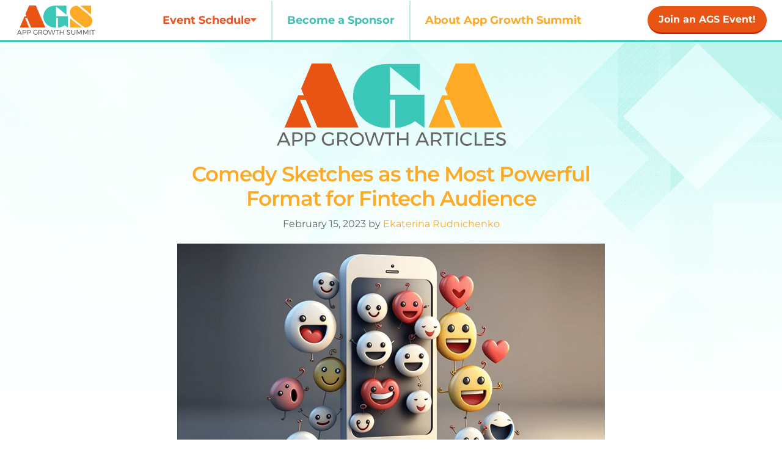

--- FILE ---
content_type: text/css
request_url: https://appgrowthsummit.com/wp-content/themes/app-growth-experts/style.css?ver=123020251952
body_size: 10208
content:
/*
	Theme Name: App Growth Experts
	Description: Child Theme built with Genesis Framework by Whiteley Designs.
	Author: Matt Whiteley
	Author URI: http://whiteleydesigns.com
	Version: 2.3.1
	License: GPL-2.0+

	Template: genesis
*/

/*********************
[ TABLE OF CONTENTS ]

1.0  Universal
     1.1 Document Setup (Reset)
     1.2 Typogrpahy
     1.3 Headings
     1.4 Common Classes
     1.5 Tables
     1.6 Email Popup
     1.7 Testimonials
2.0  Structure / Layout
     2.1 Column Classes
3.0  Modules
     3.1 Gravity Forms
4.0  Header
     4.1 Top Header
5.0  Navigation
6.0  Footer
     6.1 Footer App Section
7.0  Page Builder
     7.1 Image Section
     7.2 Content Section
     7.3 Content Section Buttons
     7.4 AGS Team Section
8.0  Home Page
     8.1 Schedule Section
     8.2 Blog Section
9.0  Blog
     9.1 Archive
     9.2 Single
     9.3 Related
10.0 Events
     10.1 Archive
     10.2 Single
11.0 Podcasts
     11.1 Archive
     11.2 Single

20.0 Responsive
     1000px
     900px
     650px
     550px

===== Z-INDEX STACK =====

List universal Z-INDEX items here
to keep them in order and readily accessible

Slideshow Container      1 // Used only with base slideshow
Active Slide             2 // Used only with base slideshow
Sub Menu                 10 // Only if there is multi-level menus

===== / Z-INDEX STACK =====

********************/

/* ========== 1.0 UNIVERSAL ========== */
/* ---------- 1.1 Document Setup ---------- */
body,
html {
     height: 100%;
     min-height: 100%;
     margin: 0;
     font-size: 18px;
}
body {
     background-image: url('/wp-content/themes/app-growth-experts/img/age-bg.png');
     background-attachment: fixed;
     background-size: 100% auto;
     background-repeat: no-repeat;
     background-color: #fff;
}
svg:not(:root) {
	overflow: hidden;
}
*,
*:before,
*:after {
     -webkit-box-sizing: border-box;
     -moz-box-sizing: border-box;
     box-sizing: border-box;
}
img {
     border: none;
     max-width: 100%;
     height: auto;
}
iframe {
     max-width: 100%;
}
/* ---------- 1.2 Typography ---------- */
body,
p,
select,
textarea,
input {
     color: #666;
     font-family: 'Montserrat', Arial, Helvetica, Tahoma, sans-serif;
     font-weight: 400;
     line-height: 1.5em;
     margin: 0;
     padding: 0;
     text-decoration: none;
}
p {
     margin-bottom: 20px;
}
li,
ol,
ul {
     margin: 0;
     padding: 0;
}
.site-inner ul,
.site-inner ol {
     margin-bottom: 25px;
     padding: 0;
}
.site-inner ul li,
.site-inner ol li {
     margin-left: 40px;
}
.site-inner ul ul,
.site-inner ol ol,
.site-inner ul ol,
.site-inner ol ul {
     margin-bottom: 0;
}
a,
a:visited {
     color: #3ab1ac;
     background-color: transparent;
     text-decoration: none;
     -webkit-transition: all 0.2s ease-in-out;
     -moz-transition: all 0.2s ease-in-out;
     -ms-transition: all 0.2s ease-in-out;
     -o-transition: all 0.2s ease-in-out;
     transition: all 0.2s ease-in-out;
}
a:hover {
     text-decoration: underline;
}
a[href^="tel"],
a[href^="tel"]:hover {
     text-decoration: none;
}
.blog .site-inner a,
.single-post .site-inner a,
.archive.author .site-inner a {
     color: #fdaa27;
}
.post-type-archive-podcasts .site-inner a,
.single-podcasts .site-inner a {
     color: #3cc8b8;
}
.single-events .site-inner a,
.single-virtual-sessions .site-inner a {
     color: #e85413;
}
.single-events .site-inner a.button,
.single-events .site-inner a.button:visited,
.single-virtual-sessions .site-inner a.button,
.single-virtual-sessions .site-inner a.button:visited {
     color: #fff;
}
ul a,
ol a {
     font-weight: 400;
}
input,
textarea {
     -webkit-appearance: none;
     -webkit-border-radius: 0;
}
input[type=radio] {
     -webkit-appearance: radio;
}
input[type=checkbox] {
     -webkit-appearance: checkbox;
}
input[type="search"] {
     -webkit-appearance: textfield;
     box-sizing: content-box;
}
hr {
     border: none;
     border-top: 1px solid #ccc;
     margin: 40px 0 40px 0;
}
.orange-color,
a.orange-color {
     color: #e85413;
}
.orange-back {
     background-color: #e85413;
}
.blue-color,
a.blue-color {
     color: #3cc8b8;
}
.blue-back,
body a.button.blue-button{
     background-color: #3cc8b8;
}
body a.button.blue-button:hover {
	background-color: #3b9a8f;
}
.yellow-color,
a.yellow-color {
     color: #fdaa27;
}
body a.button.yellow-button:hover {
	background-color: #b37f2d;
}
.yellow-back,
body a.button.yellow-button {
     background-color: #fdaa27;
}
.post-type-archive-podcasts .site-inner a.button {
     color: #fff;
}
.video-container {
    position: relative;
    padding-bottom: 56.25%;
    height: 0;
    overflow: hidden;
}
.video-container iframe,
.video-container object,
.video-container embed {
    position: absolute;
    top: 0;
    left: 0;
    width: 100%;
    height: 100%;
}
/* ---------- 1.3 Headings ---------- */
h1,
h2,
h3,
h4,
h5,
h6 {
     color: #333;
     font-family: 'Montserrat', sans-serif;
     margin: 0 0 15px 0;
     line-height: 1.2em;
     font-weight: 500;
}
h1 {
     font-size: 34px;
     font-weight: 600;
     margin-bottom: 25px;
     letter-spacing: -1px;
}
h2 {
     font-size: 28px;
     font-weight: 500;
}
h2.sub-header {
     float: left;
     width: 100%;
     margin: -15px 0 25px;
     position: relative;
     padding-top: 10px;
}
h2.sub-header::before {
     content: " ";
     width: 50px;
     height: 3px;
     background-color: rgba(0,0,0,0.2);
     position: absolute;
     top: 0;
     left: 50%;
     margin-left: -25px;
}
h3 {
     font-size: 24px;
}
h4 {
     font-size: 20px;
}
h5 {
     font-size: 18px;
}
h6 {
     font-size: 14px;
}
/* ---------- 1.4 Common Classes ---------- */
img.alignleft,
.wp-caption.alignleft {
     float: left;
     padding: 0 15px 15px 0;
}
img.alignright,
.wp-caption.alignright {
     float: right;
     padding: 0 0 15px 15px;
}
img.aligncenter,
.wp-caption.aligncenter {
     clear: both;
     margin-left: auto;
     margin-right: auto;
     display: block;
}
.wp-caption.alignnone {
     max-width: 100%;
}
.align-center {
     text-align: center;
}
.align-right {
     text-align: right;
}
button,
.button,
a.button,
a.button:visited,
div.gform_wrapper .gform_footer .gform_button,
div.gform_wrapper .gform_page_footer .button {
     background-color: #e85413;
     color: #fff;
     display: inline-block;
     padding: 7px 20px;
     text-decoration: none;
     font-weight: 400;
     font-size: 18px;
     margin-top: 10px;
     border-radius: 50px;
     border: none;
     cursor: pointer;
     -webkit-transition: all 0.2s ease-in-out;
     -moz-transition: all 0.2s ease-in-out;
     -ms-transition: all 0.2s ease-in-out;
     -o-transition: all 0.2s ease-in-out;
     transition: all 0.2s ease-in-out;
}
button:hover,
.button:hover,
a.button:hover,
a.button:visited:hover,
div.gform_wrapper .gform_footer .gform_button:hover,
div.gform_wrapper .gform_page_footer .button:hover {
     background-color: #ad471a;
     text-decoration: none;
}
.post-type-archive-podcasts a.button {
     background-color: #3cc8b8;
}
.post-type-archive-podcasts a.button:hover {
     background-color: #3b9a8f;
}
/* ---------- 1.5 Tables ---------- */
table {
     border-collapse: collapse;
     border-spacing: 0;
     margin-bottom: 20px;
}
table.striped tr:nth-of-type(odd) {
     background: whitesmoke;
}
th {
     border: 1px solid #ccc;
     padding: 10px;
     position: relative;
     background-color: #ddd;
     font-size: 16px;
     text-align: left;
}
td {
     border: 1px solid #ccc;
     padding: 10px;
     position: relative;
     font-size: 16px;
}
/* ---------- 1.6 Email Popup ----------- */
.email-popup-con {
     display: none;
     position: fixed;
     top: 0;
     left: 0;
     right: 0;
     bottom: 0;
     background-color: rgba(0,0,0,0.7);
     z-index: 1000;
}
.email-popup-inner-con {
     width: 750px;
     max-width: 90%;
     background-color: #fff;
     position: absolute;
     top: 50%;
     left: 50%;
     transform: translate(-50%, -50%);
     border-radius: 4px;
     border: 3px solid #eee;
}
i.fa.close-email-lightbox {
     position: absolute;
     top: 6px;
     right: 10px;
     z-index: 10;
     color: #fff;
     font-size: 36px;
}
i.fa.close-email-lightbox:hover {
     opacity: 0.5;
     cursor: pointer;
}
.email-popup-img-con,
.email-popup-img-con img {
     float: left;
     width: 100%;
     position: relative;
}
.email-popup-content {
     float: left;
     width: 100%;
     padding: 25px;
     text-align: center;
     text-transform: uppercase;
     font-weight: 600;
     font-size: 20px;
     line-height: 20px;
}
.email-popup-img-con .message {
     display: block;
     color: #eee;
     font-weight: 800;
     text-transform: uppercase;
     font-size: 50px;
     line-height: 50px;
}
.email-popup-inner-con div.gform_wrapper {
     margin-top: 25px;
}
.email-popup-inner-con div.gform_wrapper label.gfield_label {
     display: none;
}
.email-popup-inner-con div.gform_wrapper .gform_footer .gform_button,
.email-popup-inner-con div.gform_wrapper .gform_page_footer .button {
     width: 50%;
     margin-top: 0;
}
.email-popup-inner-con div.gform_wrapper .gform_footer .gform_button:hover,
.email-popup-inner-con div.gform_wrapper .gform_page_footer .button:hover {

}
.email-popup-inner-con div.gform_wrapper input[type="email"],
.email-popup-inner-con div.gform_wrapper input[type="text"],
.email-popup-inner-con div.gform_wrapper select {
     background-color: transparent;
     border: 3px solid #eee;
     color: #777;
     padding: 15px;
     border-radius: 4px;
}
.email-popup-inner-con div.gform_wrapper li.gfield_error input[type="email"],
.email-popup-inner-con div.gform_wrapper li.gfield_error input[type="text"],
.email-popup-inner-con div.gform_wrapper li.gfield_error select {
     border: 3px solid #d63232;
}
.email-popup-inner-con .gform_confirmation_message {
     color: #fff;
     border: none;
     background-color: #3ab1ac;
     margin-top: 25px;
     border-radius: 4px;
}
.email-popup-inner-con div.gform_wrapper .validation_error,
.email-popup-inner-con .gfield_description.validation_message {
     display: none !important;
}
/* ---------- 1.7 Testimonials ---------- */
.page-interior.testimonials-section .interior-wrap .page-content {
     padding-top: 0;
}
.home .page-interior.testimonials-section .interior-wrap .page-content {
     padding-top: 50px;
}
.testimonials-section h2 {
     font-weight: 800;
     font-size: 40px;
}
.testimonial-item {
     float: left;
     width: 50%;
     margin-top: 25px;
}
.testimonial-item__headshot {
     float: left;
     width: 140px;
     border-radius: 50%;
     overflow: hidden;
}
.testimonial-item__headshot img {
     float: left;
     width: 100%;
}
.testimonial-item__right {
     float: left;
     width: calc(100% - 140px);
     padding: 15px 25px 0 25px;
}
.testimonial-item__right p {
     font-weight: 300;
     color: #999;
     font-style: italic;
     font-size: 16px;
}
.testimonial-item__name {
     color: #fdaa27;
     font-weight: 600;
     font-size: 16px;
}
.testimonial-item__position {
     color: #e85413;
     font-size: 16px;
     font-weight: 600;
}
/* ========== 2.0 STRUCTURE / LAYOUT ========== */
.site-container,
.site-header,
.nav-primary,
.site-inner,
.site-footer,
.page-interior,
.page-content{
     float: left;
     width: 100%;
}
.wrap,
.interior-wrap {
     max-width: 1000px;
     margin: 0 auto;
}
.interior-wrap .page-content {
     padding: 18px 0;
}
/* ---------- 2.1 Column Classes ---------- */
/* Column Classes
* Generated using Bill Erickson's Column Class Generator
* Width: 1200px
* Gutter: 30px
* Link: http://www.billerickson.net/column-class-generator/
*/
.full-width,
.five-sixths,
.four-sixths,
.four-fifths,
.one-fifth,
.one-fourth,
.one-half,
.one-sixth,
.one-third,
.three-fourths,
.three-fifths,
.three-sixths,
.two-fourths,
.two-fifths,
.two-sixths,
.two-thirds {
     float: left;
     margin-left: 2.5%;
}
.one-half,
.three-sixths,
.two-fourths {
     width: 48.75%;
}
.one-third,
.two-sixths {
     width: 31.6666666667%;
}
.four-sixths,
.two-thirds {
     width: 65.8333333333%;
}
.one-fourth {
     width: 23.125%;
}
.three-fourths {
     width: 74.375%;
}
.one-fifth {
     width: 18%;
}
.two-fifths {
     width: 38.5%;
}
.three-fifths {
     width: 59%;
}
.four-fifths {
     width: 79.5%;
}
.one-sixth {
     width: 14.5833333333%;
}
.five-sixths {
     width: 82.9166666667%;
}
.first {
     clear: both;
     margin-left: 0;
}
.full-width {
     width: 100%;
     margin-left: 0;
}
/* ========== 3.0 MODULES ========== */
/* ---------- 3.1 Gravity Forms ---------- */
.gform_wrapper.thin-form_wrapper {
     max-width: 700px;
     margin: 0 auto;
     float: none;
     margin-top: 35px;
}
.gform_wrapper,
.gform_wrapper form,
.gform_body,
.gsection_description,
.ginput_full {
     float: left;
     width: 100%;
}
.gform_heading {
     float: left;
     width: 100%;
     margin-bottom: 25px;
}
h3.gform_title {
     float: left;
     width: 100%;
     border-bottom: 1px solid #ccc;
     padding-bottom: 10px;
     margin-top: 15px;
}
.gform_heading .gform_description {
     float: left;
     width: 100%;
     font-weight: 600;
     color: #555;
}
.gform_wrapper ul {
     padding-left: 0;
}
div.gform_wrapper li,
div.gform_wrapper form li {
     margin: 0 0 20px 0;
     list-style: none;
}
h2.gsection_title {
     font-size: 24px;
     margin-bottom: 3px;
}
.gform_wrapper ul li.gfield {
     float: left;
     width: 100%;
     clear: both;
     overflow: auto;
}
.gform_wrapper ul li.gfield.gsection {
     border-bottom: 1px solid #ccc;
     padding-bottom: 15px;
     margin-top: 15px;
}
div.gform_wrapper label.gfield_label {
     color: #3b4445;
     font-size: 18px;
     font-weight: 600;
     float: left;
     width: 100%;
     margin-bottom: 5px;
}
div.gform_wrapper .no-label label {
     display: none;
}
div.gform_wrapper input[type="email"],
div.gform_wrapper input[type="text"],
div.gform_wrapper input[type="tel"],
div.gform_wrapper input[type="url"],
div.gform_wrapper textarea,
div.gform_wrapper select,
div.gform_wrapper .ginput_complex label {
     font-size: 16px;
     padding: 10px 15px;
     width: 100%;
     border: 1px solid #e85413;
     background-color: transparent;
     border-radius: 10px;
}
.gfield_description {
     float: left;
     width: 100%;
     margin-top: 3px;
}
div.gform_wrapper .ginput_complex label {
     float: left;
     width: 100%;
     padding: 0;
     border: none;
     font-style: italic;
}
div.gform_wrapper .address_line_2,
div.gform_wrapper .address_city,
div.gform_wrapper .address_state,
div.gform_wrapper .address_zip,
div.gform_wrapper .address_country {
     margin-top: 15px;
}
div.gform_wrapper li ul.gfield_radio,
div.gform_wrapper li ul.gfield_checkbox {
     float: left;
     width: 100%;
     margin-top: 15px;
}
div.gform_wrapper li ul.gfield_radio li,
div.gform_wrapper li ul.gfield_checkbox li {
     float: left;
     width: 100%;
     margin-bottom: 3px;
}
div.gform_wrapper li.gf_list_2col ul.gfield_radio li,
div.gform_wrapper li.gf_list_2col ul.gfield_checkbox li {
     float: left;
     width: 50%;
     margin-bottom: 3px;
}
div.gform_wrapper li.gf_list_3col ul.gfield_radio li,
div.gform_wrapper li.gf_list_3col ul.gfield_checkbox li {
     float: left;
     width: 33.33333%;
     margin-bottom: 3px;
}
div.gform_wrapper li ul.gfield_radio li label,
div.gform_wrapper li ul.gfield_checkbox li label {
     margin-left: 7px;
}
.gform_wrapper ul.gfield_checkbox li input[type=checkbox]:checked+label,
.gform_wrapper ul.gfield_radio li input[type=radio]:checked+label {
     font-weight: 600;
}
div.gform_wrapper .gfield_required {
     color: #660000;
     font-weight: 400;
}
div.gform_wrapper .validation_error,
.gform_confirmation_message {
     float: left;
     width: 100%;
     text-align: center;
     border: 2px solid #e85413;
     padding: 10px;
     color: #e85413;
     background-color: #fff;
     border-radius: 10px;
}
div.gform_wrapper .gfield_error input,
div.gform_wrapper .gfield_error .gfield_select,
div.gform_wrapper .gfield_error textarea {
     border: 2px solid #e85413;
}
div.gform_wrapper .gform_validation_container,
div.gform_wrapper .gfield.hide_field {
     display: none;
}
div.gform_wrapper .gform_footer {
     float: left;
     width: 100%;
}
/*div.gform_wrapper .gform_footer .gform_button,
div.gform_wrapper .gform_page_footer .button {
     padding: 10px 15px;
     background-color: #333;
     color: #fff;
     border: none;
     font-size: 16px;
}
div.gform_wrapper .gform_footer .gform_button:hover,
div.gform_wrapper .gform_page_footer .button:hover {
     cursor: pointer;
     background-color: #666;
}*/
div.gform_wrapper .gform_page_footer .gform_next_button.button {
     float: right;
}
div.gform_wrapper li.gform_hidden {
     margin-bottom: 0;
}
div.gform_wrapper .gf_clear {
     clear: both;
}
div.gform_wrapper .ginput_left,
div.gform_wrapper ul li.gfield.left-side,
div.gform_wrapper span.name_first {
     float: left;
     width: 48%;
     clear: left !important;
}
div.gform_wrapper .ginput_right,
div.gform_wrapper ul li.gfield.right-side,
div.gform_wrapper span.name_last {
     float: right;
     width: 48%;
     clear: right !important;
}
.gf_progressbar_wrapper,
h3.gf_progressbar_title,
.gf_progressbar {
     float: left;
     width: 100%;
}
.gf_progressbar {
     border-radius: 100px;
     overflow: hidden;
     border: 10px solid rgba(0,0,0,0.05);
}
.gf_progressbar_percentage {
     padding: 6px 10px;
     background: repeating-linear-gradient(-45deg,rgba(0,0,0,0),rgba(0,0,0,0) 10px,rgba(0,0,0,.1) 10px,rgba(0,0,0,.1) 20px),linear-gradient(to bottom,rgba(0,0,0,0),rgba(0,0,0,.3));
     background-color: #879FA6;
     text-align: right;
}
/* ========== 4.0 HEADER ========== */
.header-logo-wrap {
     float: left;
     width: 100%;
     text-align: center;
     padding: 35px 35px 0;
}
.header-logo-wrap img {
     width: 100%;
     max-width: 375px;
}
/* ---------- 4.1 Top Header ---------- */
.top-header-con {
     display: flex;
     justify-content: center;
     width: 100%;
     background-color: #fff;
     position: relative;
     z-index: 101;
     border-bottom: 3px solid #3bc7b8;
}
.top-header-con-interior {
     display: flex;
	width: 100%;
	justify-content: space-between;
	align-items: center;
	padding: 0 25px;
}
.menu-top-navigation-container {
	flex: 1;
	display: flex;
	justify-content: center;
}
.top-header-cta {
	display: flex;
	align-items: center;
	height: 100%;
	padding: 10px 0;
}
.top-header-cta a {
	background-color: #e85413;
	border-bottom: 3px solid #c92707;
	border-radius: 40px;
	padding: 8px 18px;
	color: #fff;
	font-weight: 800;
	font-size: 16px;
}
.top-header-cta a:hover {
	background-color: #c92707;
	text-decoration: none;
}
.top-header-con img {
     height: 48px;
     width: auto;
     display: block;
}
.top-header-con ul.menu {
     float: left;
     width: 100%;
     display: flex;
     align-items: center;
     justify-content: center;
     padding: 0;
     list-style-type: none;
     height: 100%;
}
.top-header-con ul.menu li {
     position: relative;
     display: flex;
     align-items: center;
}
.top-header-con ul.menu > li:not(:first-child) {
	border-left: 2px solid #baede8;
}
.top-header-con ul.menu li.menu-item-has-children > a {
	display: flex;
	align-items: center;
	column-gap: 4px;
}
.top-header-con ul.menu li.menu-item-has-children > a::after {
	content: "";
	border-top: 6px solid #E95524;
	border-right: 5px solid transparent;
	border-left: 5px solid transparent;
	display: block;
}
.top-header-con ul.menu li.events > a {
     color: #E95524;
}
.top-header-con ul.menu li.podcast > a {
     color: #3cc8b8;
}
.top-header-con ul.menu li.articles > a {
     color: #fdaa27;
}
.top-header-con ul.menu li.sponsor > a {
     color: #43c0b4;
}
.top-header-con ul.menu li.invite > a {
     color: #fba928;
}
.top-header-con ul.menu li.events > a::after {
     border-top-color: #E95524;
}
.top-header-con ul.menu li.podcast > a::after {
     border-top-color: #3cc8b8;
}
.top-header-con ul.menu li.articles > a::after {
     border-top-color: #fdaa27;
}
.top-header-con ul.menu li.sponsor > a::after {
     border-top-color: #43c0b4;
}
.top-header-con ul.menu li.invite > a::after {
     border-top-color: #fba928;
}
.top-header-con ul.menu li a {
     color: #fff;
     font-weight: 700;
     font-size: 18px;
     padding: 19px 24px;
     white-space: nowrap;
}
.top-header-con ul.menu li a:hover {
     text-decoration: none;
}
.top-header-con ul.menu li ul.sub-menu {
     position: absolute;
     top: 50px;
     left: 10px;
     background-color: #fff;
     border-radius: 10px;
     list-style-type: none;
     padding: 25px 25px 18px;
     display: none;
     z-index: 1;
     box-shadow: 0 0 25px rgba(0,0,0,0.1);
}
.top-header-con ul.menu li ul.sub-menu li {
     float: left;
     width: 100%;
     margin-bottom: 7px;
     border-left: none;
     margin-left: 0;
}
.top-header-con ul.menu li ul.sub-menu li a {
     color: #999;
     white-space: nowrap;
     font-size: 16px;
     text-transform: uppercase;
     margin-left: 0;
     font-size: 14px;
	padding: 0 50px 0 0;

}
.top-header-con ul.menu li ul.sub-menu li a:hover {
     color: #333;
     text-decoration: none;
}
.top-header-con ul.menu li.menu-item-has-children:hover > ul.sub-menu {
     display: block;
}
i.mobile-menu-toggle {
     display: none;
     position: absolute;
     top: 21px;
     right: 21px;
     transition: all 300ms cubic-bezier(.61, .01, .42, 1);
     cursor: pointer;
     background: transparent;
     border: 0px;
     color: #666;
     font-size: 22px;
     z-index: 102;
}
/* ========== 5.0 NAVIGATION ========== */
.nav-primary {
     background-color: #fafafa;
}
.nav-primary ul.menu {
     float: left;
     width: 100%;
     list-style-type: none;
}
.nav-primary ul.menu > li {
     float: left;
     position: relative;
}
.nav-primary ul.menu > li > a {
     float: left;
     padding: 0 15px;
     line-height: 60px;
     font-size: 18px;
}
.nav-primary ul.menu > li > a:hover {
     color: #000;
}
.nav-primary ul.menu li.menu-item-has-children:hover > ul.sub-menu {
     display: block;
}
/* ---------- 5.1 Second Level ---------- */
.nav-primary ul.menu li ul.sub-menu {
     display: none;
     position: absolute;
     top: 60px;
     left: 15px;
     list-style-type: none;
     padding: 15px;
     background-color: #fff;
     border: 1px solid #eee;
     z-index: 10;
}
.nav-primary ul.menu li ul.sub-menu li {
     float: left;
     width: 100%;
     margin-bottom: 10px;
}
.nav-primary ul.menu li ul.sub-menu li:last-child {
     margin-bottom: 0;
}
.nav-primary ul.menu li ul.sub-menu li a {
     float: left;
     white-space: nowrap;
}
.nav-primary ul.menu li ul.sub-menu li a:hover {
     color: #000;
}
/* ========== 6.0 FOOTER ========== */
.site-footer {
     padding: 0;
     background-color: #666;
}
.site-footer .wrap {
     max-width: 100%;
}
.footer-columns {
     display: flex;
}
.footer-column-section {
     float: left;
     width: 33.33333%;
     background-size: cover;
     background-position: 50%;
     text-align: center;
     color: #fff;
     padding: 30px 50px;
     position: relative;
}
.footer-column-section::before {
     content: " ";
     position: absolute;
     top: 0;
     right: 0;
     bottom: 0;
     left: 0;
     opacity: 0.8;
}
.footer-column-section.first::before {
     background-color: #e85413;
}
.footer-column-section.second::before {
     background-color: #3cc8b8;
}
.footer-column-section.third::before {
     background-color: #fdaa27;
}
.footer-column-section h2 {
     position: relative;
     color: #fff;
     font-weight: 600;
     font-size: 30px;
     letter-spacing: -1px;
}
.footer-column-section p {
     position: relative;
     color: #fff;
     font-size: 15px;
     line-height: 26px;
}
.footer-column-section a.button {
     position: relative;
     border: 2px solid #fff;
     background-color: transparent;
     font-weight: 600;
}
.blog .footer-column-section a.button,
.single-post .footer-column-section a.button,
.archive.author .footer-column-section a.button,
.post-type-archive-podcasts .footer-column-section a.button,
.single-podcasts .footer-column-section a.button {
     color: #fff;
}
.footer-column-section a.button:hover {
     background-color: #e85413;
}
.footer-column-section.second a.button:hover {
     background-color: #3cc8b8;
}
.footer-column-section.third a.button:hover {
     background-color: #fdaa27;
}
.footer-copyright {
     float: left;
     width: 100%;
     padding: 15px;
     text-align: center;
     color: #fff;
     font-size: 13px;
     line-height: 18px;
     font-weight: 500;
}
.nav-footer {
     float: left;
     width: 100%;
     margin-bottom: 30px;
     text-align: center;
     margin-top: 10px;
}
.nav-footer ul.menu {
     float: left;
     width: 100%;
     list-style-type: none;
     display: flex;
     flex-wrap: wrap;
     justify-content: center;
}
.nav-footer ul.menu li {
     margin-right: 10px;
     border-right: 1px solid #fff;
     padding-right: 10px;
     height: 14px;
     line-height: 14px;
     margin-bottom: 10px;
}
.nav-footer ul.menu li:last-child {
     border-right: none;
     padding-right: 0;
     margin-right: 0;
}
.nav-footer ul.menu li a {
     color: #fff;
     font-size: 14px;
     line-height: 14px;
}
/* ---------- 6.1 Footer App Section ---------- */
.app-section {
     float: left;
     width: 100%;
     text-align: center;
     padding-bottom: 75px;
}
.app-section__interior {
     display: inline-block;
     position: relative;
     padding-left: 80px;
}
img.app-section__screenshot {
     position: absolute;
     left: 0;
}
.app-section h2 {
     color: #e85413;
     font-weight: 600;
     font-size: 23px;
     margin-bottom: 3px;
}
.app-section p {
     font-weight: 600;
     font-size: 20px;
}
.app-section__logos img {
     width: 100%;
     max-width: 170px;
     margin: 0 3px;
}
/* ========== 7.0 PAGE BUILDER ========== */
/* ---------- 7.1 Image Section ---------- */
.home .image-section .interior-wrap {
     max-width: 850px;
}
.image-section .interior-wrap .page-content {
     padding: 18px 0 0;
}
.image-section img {
     float: left;
     width: 100%;
}
/* ---------- 7.2 Content Section ---------- */
/* ---------- 7.3 Content Section Buttons ---------- */
.page-interior.button-section .interior-wrap .page-content {
     padding: 0;
     display: flex;
     flex-wrap: wrap;
     align-items: center;
     justify-content: center;
}
a.bg-button {
     background-size: cover;
     background-position: 50%;
     text-align: center;
     color: #fff;
     padding: 30px;
     position: relative;
     background-image: url(/wp-content/uploads/2017/11/footer1.jpg);
     height: 275px;
     border-radius: 10px;
     overflow: hidden;
     display: flex;
     flex-direction: column;
     justify-content: center;
     text-shadow: 0 0 40px rgba(0,0,0,0.3);
     margin-bottom: 25px;
}
a.bg-button:hover {
     text-decoration: none;
}
a.bg-button::before {
     content: " ";
     position: absolute;
     top: 0;
     right: 0;
     bottom: 0;
     left: 0;
     opacity: 0.8;
     -webkit-transition: all 0.2s ease-in-out;
     -moz-transition: all 0.2s ease-in-out;
     -ms-transition: all 0.2s ease-in-out;
     -o-transition: all 0.2s ease-in-out;
     transition: all 0.2s ease-in-out;
}
a.bg-button:hover::before {
     opacity: 0.9;
}
a.bg-button.bg-button-1::before,
a.bg-button.bg-button-4::before,
a.bg-button.bg-button-7::before,
a.bg-button.bg-button-10::before,
a.bg-button.bg-button-13::before {
     background-color: #e85413;
}
a.bg-button.bg-button-2::before,
a.bg-button.bg-button-5::before,
a.bg-button.bg-button-8::before,
a.bg-button.bg-button-11::before,
a.bg-button.bg-button-14::before {
     background-color: #3cc8b8;
}
a.bg-button.bg-button-3::before,
a.bg-button.bg-button-6::before,
a.bg-button.bg-button-9::before,
a.bg-button.bg-button-12::before,
a.bg-button.bg-button-15::before {
     background-color: #fdaa27;
}
a.bg-button h2 {
     position: relative;
     color: #fff;
     font-weight: 600;
     margin-bottom: 2px;
     font-size: 35px;
     letter-spacing: -1px;
     line-height: 37px;
}
a.bg-button h3 {
     text-transform: uppercase;
     color: #fff;
     position: relative;
     letter-spacing: -1px;
     margin-top: 5px;
}
a.bg-button p {
     position: relative;
     color: #fff;
     font-size: 16px;
     margin: 0;
}
/* ---------- 7.4 AGS Team Section ---------- */
.ags-team-section .section-content {
     display: flex;
     flex-wrap: wrap;
     justify-content: center;
     width: 100%;
}
/* ========== 8.0 HOME PAGE ========== */
.home-podcasts-section .interior-wrap .page-content {
     padding-top: 0;
}
/* ---------- 8.1 Schedule Section ---------- */
.home-events-section .page-content {
     padding-top: 25px;
     border-top: 2px solid rgba(0,0,0,0.2);
     margin-top: -25px;
}
h2.home-schedule-title {
     font-weight: 800;
     font-size: 36px;
     margin-top: 25px;
}
.home-events-wrapper {
     display: flex;
     flex-wrap: wrap;
     width: 100%;
     margin-top: 10px;
}
.post-type-archive-events .home-events-wrapper {
     max-width: 800px;
     margin: 10px auto 0;
}
.home-event-item {
     width: calc(50% - 25px);
     margin: 0 50px 50px 0;
     text-align: left;
     background-color: white;
     padding: 25px 25px 100px;
     border-radius: 10px;
     box-shadow: 0 0 25px rgba(0,0,0,0.1);
     position: relative;
     border-top: none;
}
.post-type-archive-events .home-event-item {
     width: 100%;
     margin-right: 0;
}
@media(max-width:700px) {
     .home-event-item {
          width: 100%;
          margin: 0 0 25px;
     }
}
.home-event-item:nth-child(2n) {
     margin-right: 0;
}
.home-event-image {
     float: left;
     width: 20%;
}
.home-event-image img {
     float: left;
     width: 100%;
}
.home-event-content {
     float: left;
     width: 80%;
     padding-left: 25px;
}
.post-type-archive-events .home-event-content,
.page-template-page_past_events .home-event-content,
.post-type-archive-virtual-sessions .home-event-content {
     width: 100%;
     padding-left: 0;
     text-align: center;
}
.post-type-archive-events .home-event-content img,
.page-template-page_past_events .home-event-content img,
.post-type-archive-virtual-sessions .home-event-content img {
     width: 100%;
     max-width: 800px;
     margin-top: 20px;
}
.home-event-content .event-date {
     float: left;
     width: 100%;
     font-weight: 600;
     font-size: 20px;
}
.home-event-content h2 {
     float: left;
     width: 100%;
     margin-bottom: 4px;
}
.home-event-content h2 a {
     color: #e85413;
     font-weight: 800;
     font-size: 30px;
}
.home-event-content .event-location {
     font-weight: 600;
     font-size: 16px;
     color: #888;
     margin-bottom: 15px;
     float: left;
     width: 100%;
}
.home-event-content--button {
     position: absolute;
     bottom: 25px;
     left: 25px;
     width: calc(100% - 50px);
}
.home-event-content a.readmore {
     color: #e85413;
     font-size: 16px;
}
i.nav-link-icon.icon-1 {
     display: none;
}
img.home-schedule-hero-img,
img.events-archive-hero,
img.articles-archive-hero,
img.podcasts-archive-hero {
     margin-top: 18px;
}
.home-events-wrapper.past-events .home-event-content .event-date {
     font-size: 16px;
     text-transform: capitalize;
     line-height: 24px;
}
.home-events-wrapper.past-events .home-event-content h2,
.home-events-wrapper.past-events .home-event-content h2 a {
     font-size: 24px;
}
/* ---------- 8.2 Blog Section ---------- */
.home-articles-section .interior-wrap .page-content {
     padding-top: 0;
}
.article-items-con {
     float: left;
     width: 100%;
     margin-top: 35px;
     display: flex;
     justify-content: space-evenly;
     flex-wrap: wrap;
}
.article-item {
     float: left;
     width: 32%;
     height: 350px;
     position: relative;
     background-size: cover;
     background-position: 50%;
     border-radius: 10px;
     overflow: hidden;
     margin-bottom: 1.5%;

}
.article-item::before {
     content: " ";
     position: absolute;
     top: 0;
     left: 0;
     right: 0;
     bottom: 0;
     background-color: #000;
     opacity: 0.5;
     transition: opacity 0.5s;
     -webkit-transition: opacity 0.5s;
}
.article-item:hover::before {
     opacity: 0.8;
}
.article-item-overlay-outer {
     position: absolute;
     top: 0;
     left: 0;
     right: 0;
     bottom: 0;
}
.article-item-overlay {
     position: absolute;
     top: 50%;
     left: 50%;
     transform: translate(-50%,-50%);
     padding: 25px;
     width: 100%;
     text-align: center;
}
.article-item-overlay h2 {
     font-size: 34px;
     font-weight: 800;
     line-height: 1em;
     color: #555;
     text-shadow: 1px 1px 6px rgba(0,0,0,0.8);
     color: #fff;
}
.article-item .post-archive-meta {
     font-size: 16px;
     color: #fff;
     text-shadow: 1px 1px 2px rgba(0,0,0,0.8);
     position: absolute;
     top: 10px;
     left: 0;
     width: 100%;
     text-align: center;
}
.button-center-con {
     margin-top: 0;
}
.app-promo {
     margin-top: 50px;
     font-weight: 600;
}
.app-promo a {
     position: relative;
     padding-left: 20px;
}
.app-promo a i.fa {
     font-size: 30px;
     position: absolute;
     top: -4px;
     left: 0;
     transform: rotate(-15deg);
     color: #000;

}
/* ---------- 8.3 Podcast Section ---------- */
.home .podcast-item {
     border-top: none;
     padding-top: 0;
}
/* ========== 9.0 BLOG ========== */
/* ---------- 9.1 Archive ---------- */
/*body.blog .interior-wrap,
body.archive.author .interior-wrap {
     max-width: 700px;
}*/
body.blog .interior-wrap .page-content,
body.author .interior-wrap .page-content {
     padding-top: 0;
}
body.blog .interior-wrap h1.page-header,
body.author .interior-wrap h1.page-header {
    font-weight: 800;
    font-size: 36px;
    margin-top: 35px;
    float: left;
    width: 100%;
    text-align: center;
}
.blog article,
.archive-pagination,
.author article,
.related-posts-con {
     float: left;
     width: 100%;
     margin-top: 20px;
     padding-top: 20px;
     border-top: 1px solid #ccc;
}
.blog article.sticky {
     border: 7px solid #bb3c3c;
     padding: 25px 25px 10px;
     background-color: #fafafa;
}
.blog .page-content {
     display: flex;
     flex-wrap: wrap;
}
.blog article.post {
     width: calc(50% - 25px);
     margin: 0 50px 50px 0;
     text-align: left;
     background-color: white;
     padding: 25px;
     padding-bottom: 25px;
     border-radius: 10px;
     box-shadow: 0 0 25px rgba(0,0,0,0.1);
     position: relative;
     border-top: none;
}
@media(max-width:700px) {
     .blog .page-content {
          display: block;
     }
     .blog article.post {
          width: 100%;
          margin-right: 0;
          margin-bottom: 30px;
     }
}
.blog article.post:nth-of-type(2n) {
     margin-right: 0;
}
.blog article.post h2.entry-title {
     font-size: 24px;
}
.blog article.post h2.entry-title a {
     font-size: 24px;
     font-weight: 600;
     text-align: center;
     width: 100%;
     display: inline-block;
}
.blog article.post p.entry-meta {
     font-size: 16px;
     font-weight: 600;
     text-align: center;
     text-transform: capitalize;
}
.blog article.post img.post-image {
     width: 100%;
     padding: 0;
     margin-bottom: 20px;
     border-radius: 8px;
     display: block;
}
.blog article.post .entry-content p:last-child {
     margin-bottom: 0;
}
.archive-pagination ul {
     float: left;
     width: 100%;
     margin: 0;
     text-align: center;
     list-style-type: none;
}
.archive-pagination ul li {
     float: none;
     display: inline-block;
     margin: 0 2px;
}
.archive-pagination ul li a {
     background-color: #999;
     padding: 5px 12px;
     color: #fff;
}
.blog .site-inner .archive-pagination ul li a {
     color: #fff;
}
.archive-pagination ul li.active a,
.archive-pagination ul li a:hover {
     background-color: #fdaa27;
     color: #fff;
     text-decoration: none;
}
.pagination-previous {
     float: left;
     text-align: left;
}
.pagination-next {
     float: right;
     text-align: right;
}
.page-template-page_past_events .archive-pagination li.active a,
.page-template-page_past_events .archive-pagination li a:hover {
     background-color: #e85413;
}
.post-type-archive-podcasts .archive-pagination li a {
     color: white;
}
.post-type-archive-podcasts .archive-pagination li.active a,
.post-type-archive-podcasts .archive-pagination li a:hover {
     background-color: #3cc8b8;
}
/* ---------- 9.2 Single ---------- */
.single-post .interior-wrap {
     max-width: 700px;
}
.single-post .testimonials-section .interior-wrap {
     max-width: 1000px;
}
.featured-image-con {
     float: left;
     width: 100%;
     margin-bottom: 25px;
}
.featured-image-con img {
     float: left;
     width: 100%;
}
.single-post h1.entry-title {
     float: left;
     width: 100%;
     text-align: center;
     color: #fdaa27;
     margin-bottom: 10px;
}
.single-post .entry-meta {
     float: left;
     width: 100%;
     text-align: center;
     font-size: 16px;
}
.post-author-con {
     float: left;
     width: 100%;
     border-top: 1px solid #ccc;
     padding-top: 35px;
     margin-top: 15px;
}
.author .post-author-con {
     max-width: 700px;
     margin: 0 auto;
     float: none;
     display: flex;
     border-top: none;
}
.post-author-headshot {
     float: left;
     width: 20%;
}
.post-author-headshot img {
     float: left;
     width: 100%;
     border-radius: 10px;
}
.post-author-content {
     float: left;
     width: 80%;
     padding-left: 20px;
}
.post-author-content h3 {
     color: #666;
     font-size: 20px;
     font-weight: 600;
     margin-bottom: 5px;
}
.post-author-content p {
     font-size: 14px;
     line-height: 18px;
}
/* ---------- 9.3 Related ---------- */
.related-posts-wrap {
     display: block;
     width: 100%;
     float: left;
     margin-bottom: 75px;
}
.related-posts-wrap .wrap {
     display: flex;
     flex-wrap: wrap;
}
.related-posts-wrap .wrap > h3 {
     width: 100%;
     text-align: center;
}
.related-item {
     width: calc(calc(100% - 40px) / 3);
     margin: 0 20px 20px 0;
     padding: 25px 25px 50px;
     border-radius: 10px;
     box-shadow: 0 0 25px rgba(0,0,0,0.1);
     position: relative;
     background-color: #fff;
}
@media(max-width:700px) {
     .related-item {
          width: 100%;
          margin-right: 0;
     }
}
.related-item:nth-of-type(3n) {
     margin-right: 0;
}
.related-item__thumb {
     display: block;
     width: 100%;
     margin-bottom: 20px;
}
.related-item__thumb img {
     display: block;
     width: 100%;
     border-radius: 7px;
}
.related-item__title a {
     color: #666;
}
.related-item__title a:hover {
     color: #fdaa27;
     text-decoration: none;
}
.related-item__readmore,
.related-item__readmore:visited {
     position: absolute;
     bottom: 25px;
     left: 25px;
     color: #fdaa27;
     font-weight: 600;
}
/* ========== 10.0 EVENTS ========== */
/* ---------- 10.1 Archive ---------- */
.post-type-archive-events .interior-wrap .page-content,
.page-template-page_past_events .interior-wrap .page-content,
.post-type-archive-virtual-sessions .interior-wrap .page-content {
     padding-top: 0;
}
.post-type-archive-events h1,
.post-type-archive-virtual-sessions h1,
h2.past-events-header {
     font-weight: 800;
     font-size: 36px;
     margin-top: 35px;
     margin-bottom: 25px;
     color: #e85413;
     float: left;
     width: 100%;
     text-align: center;
}
/* ---------- 10.2 Single ---------- */
.single-events .page-content,
.single-virtual-sessions .page-content {
     padding-top: 18px;
}
.single-events-top .page-content,
.single-virtual-sessions-top .page-content {
     padding-bottom: 0;
}
.event-featured-image,
.event-featured-image img {
     float: left;
     width: 100%;
}
.event-featured-image {
     margin-top: 18px;
}
.event-featured-image--top {
     margin-bottom: 15px;
}
.single-events h1.page-header,
.single-virtual-sessions h1.page-header {
     float: left;
     width: 100%;
     text-align: center;
     color: #e85413;
     font-weight: 800;
     font-size: 40px;
}
.event-title-sponsor {
     float: left;
     width: 100%;
     text-align: center;
     margin: -25px 0 50px;
     font-weight: 600;
     color: #999;
     font-size: 16px;
     letter-spacing: 1px;
}
.post-type-archive-events .event-title-sponsor {
     margin: -5px 0 5px;
}
.single-events .event-date-location-con,
.single-virtual-sessions .event-date-location-con {
     float: left;
     width: 100%;
     text-align: center;
     margin-top: -15px;
}
.single-events .event-date,
.single-virtual-sessions .event-date {
     float: left;
     width: 100%;
     font-weight: 600;
     font-size: 22px;
     line-height: 22px;
}
.single-events .event-location,
.single-virtual-sessions .event-location {
     font-size: 16px;
     margin-top: 3px;
     float: left;
     width: 100%;
}
.event-speakers-section .section-content,
.featured-speakers-wrap {
     float: left;
     width: 100%;
     display: flex;
     flex-wrap: wrap;
     justify-content: center;
}
.featured-speakers-wrap h2 {
     width: 100%;
     text-align: center;
     margin-top: 35px;
     font-weight: 600;
}
.single-events .speakers-header {
     float: left;
     display: block;
     width: 100%;
     text-align: center;
     color: #666;
}
.single-events .speakers-header--secondary {
     margin-top: 30px;
}
.speaker-item {
     width: 21%;
     margin: 2%;
     text-align: center;
     padding: 10px;
}
.speaker-headshot {
     float: left;
     width: 100%;
     margin-bottom: 20px;
     display: flex;
     justify-content: center;
}
.speaker-headshot img {
     float: left;
     border-radius: 10px;
     box-shadow: 0 0 35px rgba(0,0,0,0.05);
     border: 1px solid #eee;
}
.speaker-name {
     float: left;
     width: 100%;
     font-weight: 600;
     font-size: 18px;
     line-height: 18px;
}
.speaker-name span {
     display: none;
}
.speaker-position {
     float: left;
     width: 100%;
     font-size: 14px;
     line-height: 16px;
     margin-top: 8px;
}
.speaker-company {
     float: left;
     width: 100%;
     font-size: 14px;
     line-height: 16px;
     margin-top: 5px;
}
.speaker-company-logo {
	display: flex;
	width: 100%;
	justify-content: flex-start;
	margin-top: 12px;
}
.speaker-company-logo img {
	display: block;
	width: auto;
	height: auto;
	max-width: 112px;
	max-height: 40px;
}
.company-logo-con {
     float: left;
     width: 100%;
     margin-top: 25px;
}
.company-logo-con img {
     max-width: 80%;
     max-height: 100px;
}
.event-day-nav {
     float: left;
     width: 100%;
     text-align: center;
     display: flex;
     justify-content: center;
}
.event-nav-item {
     background-color: #666;
     padding: 10px 15px;
     margin: 0 5px;
     border-radius: 10px;
     font-size: 16px;
     color: #fff;
     font-weight: 600;
     cursor: pointer;
     -webkit-transition: all 0.2s ease-in-out;
     -moz-transition: all 0.2s ease-in-out;
     -ms-transition: all 0.2s ease-in-out;
     -o-transition: all 0.2s ease-in-out;
     transition: all 0.2s ease-in-out;
}
.event-nav-item.active,
.event-nav-item:hover {
     background-color: #e85413;
}
.event-day-con {
     float: left;
     width: 100%;
     display: none;
}
.event-day-con.active {
     display: block;
}
.schedule-item {
     float: left;
     width: 100%;
     border-top: 1px solid rgba(0,0,0,0.1);
     padding: 25px 60px 5px 100px;
     position: relative;
     min-height: 80px;
}
.schedule-item.even {
     background-color: rgba(0,0,0,0.06);
}
.schedule-item-time {
     position: absolute;
     top: 30px;
     left: 25px;
     font-weight: 600;
     font-size: 14px;
     line-height: 14px;
     letter-spacing: 1px;
     max-width: 65px;
}
.schedule-item-type {
     float: left;
     width: 100%;
     text-transform: uppercase;
     font-weight: 600;
     font-size: 11px;
     line-height: 11px;
     margin-top: -11px;
     color: #888;
}
.schedule-item-header {
     float: left;
     width: 100%;
     color: #3cc8b8;
     font-weight: 600;
     font-size: 24px;
     cursor: pointer;
}
i.toggle-schedule-item {
     cursor: pointer;
}
.schedule-item-sub-header {
     font-weight: 500;
     margin-top: 5px;
     margin-bottom: 15px;
     float: left;
     width: 100%;
}
.schedule-item .speaker-item {
     float: left;
     width: 50%;
     margin: 0;
     text-align: left;
     padding: 0;
     margin-bottom: 20px;
     display: flex;
}
.schedule-item .speaker-item.left-speaker {
     clear: both;
}
.schedule-item-description {
     font-size: 16px;
     margin-bottom: 0;
     float: left;
     width: 100%;
}
.schedule-toggle-wrapper {
     float: left;
     width: 100%;
     overflow: hidden;
     margin-top: 15px;
     display: none;
}
@media(min-width:601px) {
	.toggle-state-open .schedule-toggle-wrapper {
	     display: block;
	}
}
.schedule-item .speaker-headshot {
     width: 125px;
     margin: 0;
}
.toggle-schedule-item {
     position: absolute;
     top: 25px;
     right: 25px;
}
.active-schedule-item .toggle-schedule-item {
     transform: rotate(180deg);
}
.schedule-item.title-display {
     padding-left: 60px;
     text-align: center;
}
.schedule-item.title-display .schedule-item-time,
.schedule-item.title-display .schedule-item-type,
.schedule-item.title-display .schedule-toggle-wrapper,
.schedule-item.title-display .toggle-schedule-item {
     display: none;
}
.schedule-item.title-display .schedule-item-header {
     color: #666;
}
.speaker-meta {
     float: left;
     display: flex;
     flex-direction: column;
     justify-content: center;
     height: 125px;
     width: calc(100% - 125px);
     padding-left: 20px;
}
.event-sponsors-con,
.ags-partner-con {
     float: left;
     width: 100%;
     text-align: center;
}
.event-sponsor-level,
.ags-partner-level {
     float: left;
     width: 100%;
     margin-top: 35px;
}
h4.sponsorship-level-header {
     color: #666;
     font-size: 28px;
     text-transform: uppercase;
     font-weight: 800;
}
.event-sponsors-logo-con,
.ags-partner-logo-con {
     float: left;
     width: 100%;
     display: flex;
     flex-wrap: wrap;
     justify-content: center;
}
.event-sponsor-item,
.ags-partner-item {
     width: 31.33333333%;
     margin: 1%;
     height: 150px;
     display: flex;
     align-items: center;
     justify-content: center;
     border: 1px solid #ccc;
     border-radius: 10px;
     background-color: #fff;
     box-shadow: 0 0 35px rgba(0,0,0,0.05);
}
img.event-business-logo {
     max-width: 90%;
     max-height: 110px;
}
.invite-section {
     text-align: center;
}
.invite-section h2 {
     font-size: 40px;
}
.single-events .site-inner .invite-section a.button,
.single-virtual-sessions .site-inner .invite-section a.button {
     color: #fff;
}
/*.event-day-header-con {
     float: left;
     width: 100%;
     position: relative;
     text-align: center;
     margin-top: 25px;
}
.event-day-header-con span {
     display: inline-block;
     padding: 25px 50px;
     background-color: #e85413;
     border-radius: 7px;
     color: #fff;
     font-weight: 600;
     font-size: 22px;
     cursor: pointer;
     -webkit-transition: all 0.2s ease-in-out;
     -moz-transition: all 0.2s ease-in-out;
     -ms-transition: all 0.2s ease-in-out;
     -o-transition: all 0.2s ease-in-out;
     transition: all 0.2s ease-in-out;
}
.event-day-header-con span:hover {
     background-color: #b54a1b;
}
.event-day-header-con i.fa {
     margin-right: 15px;
}*/
.schedule-item.item-1 {
     border-top: none;
}
.schedule-items-wrapper {
     float: left;
     width: 100%;
}
.schedule-items-wrapper.open {
     border-bottom: 2px solid rgba(0,0,0,0.1);
}
.page-interior.toggle-section {
     display: none;
}
.page-interior.toggle-section.active {
     display: block;
}
.event-navigation,
.event-day-header-con {
     float: left;
     width: 100%;
     text-align: center;
     margin-top: 25px;
     border-bottom: 2px solid #e85413;
}
.event-day-header-con.event-day-header-con--footer {
     margin-top: 0;
     border-top: 2px solid #e85413;
     border-bottom: none;
}
.event-navigation__link,
.event-day-header-con span {
     display: inline-block;
     padding: 10px 25px;
     border: 2px solid #ddd;
     border-bottom: none;
     border-radius: 5px 5px 0 0;
     background-color: #eee;
     color: #e85413;
     -webkit-transition: all 0.2s ease-in-out;
     -moz-transition: all 0.2s ease-in-out;
     -ms-transition: all 0.2s ease-in-out;
     -o-transition: all 0.2s ease-in-out;
     transition: all 0.2s ease-in-out;
     font-weight: 600;
}
.event-day-header-con.event-day-header-con--footer span {
     border-radius: 0 0 5px 5px;
     border-bottom: 2px solid #ddd;
     border-top: none;
}
.event-navigation__link.active,
.event-day-header-con span.active,
.event-navigation__link.active:hover,
.event-day-header-con span.active:hover {
     background-color: #e85413;
     color: #fff;
     border-color: #e85413;
}
.event-navigation__link:hover,
.event-day-header-con span:hover {
     background-color: #ccc;
     cursor: pointer;
     color: #fff;
}
.event-navigation__link i {
     margin-right: 10px;
     opacity: 0.5;
}
.page-builder-wrap {
     float: left;
     width: 100%;
}
.event-navigation.docked {
     position: fixed;
     top: 0;
     left: 0;
     background-color: #fff;
     margin-top: 0;
     z-index: 100;
}
.docked .event-navigation__link {
     width: 25%;
     margin: 0;
     float: left;
     border-radius: 0;
     border: none;
     border-left: 2px solid #ddd;
}
.ags-video-header {
	width: 100%;
	display: block;
}
.ags-video-header__inner {
	width: 100%;
	display: block;
	position: relative;
	height: clamp(300px, calc(18.75rem + ((1vw - 3.75px) * 39.2157)), 600px);
	overflow: hidden;
}
.ags-video-header__inner::before {
	content: "";
	width: 100%;
	height: 100%;
	background-color: rgba(0,0,0,0.25);
	position: absolute;
	top: 0;
	left: 0;
	z-index: 1;
}
.ags-video-header__video {
	display: block;
	width: 100%;
	position: absolute;
	top: 0;
	left: 0;
	width: 100%;
	height: 100%;
	object-fit: cover;
}
.ags-video-header__image-overlay {
	position: absolute;
	top: 0;
	left: 0;
	width: 100%;
	height: 100%;
	display: flex;
	flex-direction: column;
	row-gap: 16px;
	align-items: center;
	justify-content: center;
	z-index: 2;
}
.ags-video-header__image-overlay img {
	display: block;
	width: 100%;
	max-width: 550px;
}
.ags-video-header__button-wrap {
	width: 100%;
	display: flex;
	justify-content: center;
}
.ags-video-header__button-wrap a.button {
	margin-top: 0;
}
@media(max-width:768px) {
	.ags-video-header__image-overlay img {
		max-width: 80%;
	}
}
/* ========== 11.0 PODCASTS ========== */
/* ---------- 11.1 Archive ---------- */
.post-type-archive-podcasts .interior-wrap .page-content {
     padding-top: 0;
}
.post-type-archive-podcasts .interior-wrap h1.page-header {
    font-weight: 800;
    font-size: 36px;
    margin-top: 35px;
    color: #3cc8b8;
    float: left;
    width: 100%;
    text-align: center;
}
.podcast-item {
     float: left;
     width: 100%;
     margin-top: 35px;
     padding-top: 35px;
     border-top: 1px solid #ccc;
     text-align: center;
}
.podcast-item.item-1 {
     margin-top: 10px;
}
.podcast-date {
     float: left;
     width: 100%;
     margin: -5px 0 15px 0;
     font-weight: 600;
}
.podcast-featured-image,
.podcast-featured-image img {
     float: left;
     width: 100%;
}
.podcast-snippet {
     float: left;
     width: 100%;
     margin: 25px 0 10px;
     padding: 0 35px;
}
.podcast-items-con--home {
     display: flex;
     flex-wrap: wrap;
     width: 100%;
     justify-content: center;
}
.podcast-items-con--home .podcast-item {
     width: calc(50% - 25px);
     margin: 0 0 50px 50px;
     text-align: left;
     background-color: white;
     padding: 25px;
     border-radius: 10px;
     box-shadow: 0 0 25px rgba(0,0,0,0.1);
     position: relative;
     padding-bottom: 50px;
     border-top: none;
}
.podcast-items-con--home .podcast-item:nth-child(1),
.podcast-items-con--home .podcast-item:nth-child(3),
.podcast-items-con--home .podcast-item:nth-child(5),
.podcast-items-con--home .podcast-item:nth-child(7),
.podcast-items-con--home .podcast-item:nth-child(9) {
     margin-left: 0;
}
.podcast-items-con--home .podcast-item p.appy-hour-episode-number {
     font-size: 14px;
     text-transform: uppercase;
     margin-bottom: 5px;
     opacity: 0.7;
     margin-top: 25px;
     display: inline-block;
}
.podcast-items-con--home .podcast-item h2 {
     text-align: center;
}
.podcast-items-con--home .podcast-item .podcast-date {
     text-align: center;
}
.podcast-items-con--home .podcast-item .podcast-snippet {
     padding: 0;
     margin: 10px 0 0 0;
}
.podcast-items-con--home .podcast-item .podcast-snippet p {
     font-size: 16px;
}
.podcast-items-con--home .podcast-item .podcast-featured-image img {
     border-radius: 10px;
}
a.podcast-item-link {
     font-weight: 600;
     position: absolute;
     bottom: 25px;
     left: 25px;
     text-transform: uppercase;
     font-size: 16px;
}
a.podcast-item-link:hover {
     text-decoration: none;
     color: black;
}
.page-interior.home-podcasts-section {
     margin-top: 60px;
}
.page-interior.home-podcasts-section h2.home-schedule-title {
     margin-bottom: 50px;
}
.home .page-interior.testimonials-section h2.blue-color {
     color: #666;
}
.podcast-archive-description {
     display: block;
     width: 100%;
     border-bottom: 1px solid #ccc;
     padding-bottom: 15px;
     margin-top: 25px;
}
.podcast-archive-description .video-container-thin-wrap {
     width: 100%;
     max-width: 750px;
     margin: 0 auto 30px;
}
/* ---------- 11.2 Single ----------  */
.single-podcasts .interior-wrap {
     max-width: 700px;
}
.single-podcasts h1.entry-title {
     float: left;
     width: 100%;
     text-align: center;
     margin-bottom: 10px;
}
.single-podcasts p.entry-meta {
     float: left;
     width: 100%;
     text-align: center;
     font-size: 16px;
}
.soundcloud-embed-con {
     float: left;
     width: 100%;
     margin: 25px 0;
}
.podcast-footer h2 {
     font-size: 24px;
     font-weight: 600;
}
.podcast-footer .podcast-icons {
    float: left;
    width: 100%;
    text-align: center;
    margin: 10px 0 25px;
    border-bottom: 1px solid #ccc;
    padding-bottom: 25px;
}
.podcast-footer .podcast-icons img {
    max-width: 140px;
    display: inline-block;
    margin: 0 15px;
}
p.appy-hour-episode-number {
     font-weight: 700;
     font-size: 20px;
     margin-bottom: 10px;
     display: block;
     width: 100%;
     text-align: center;
}
.single-podcast-snippet {
     display: inline-block;
     border-bottom: 1px solid #ccc;
     margin-bottom: 25px;
}
.single-podcast-snippet p {
     font-weight: 600;
}
/* ---------- 12.0 Error Page ---------- */
.page-interior.error-page .interior-wrap {
     max-width: 700px;
     margin: 50px auto 0;
     text-align: center;
}
.page-interior.error-page .interior-wrap h1.error-page {
     color: #e85413;
     font-size: 44px;
     font-weight: 700;
}
.page-interior.error-page .interior-wrap h2 {
     color: #666;
     font-weight: 700;
     margin-bottom: 30px;
}
.page-interior.error-page .interior-wrap .page-content img {
     display: inline-block;
     margin-bottom: 25px;
}
.page-interior.error-page .interior-wrap .page-content a {
     color: #e85413;
     font-weight: 600;
}
/* ========== 20.0 RESPONSIVE ========== */
@media(max-width:1050px) {
/* ----- Content Containers ----- */
.wrap,
.interior-wrap {
     float: left;
     width: 100%;
     max-width: 100%;
     padding: 0 25px;
}
/* ----- Header ----- */
.top-header-con img {
	height: 40px;
}
.top-header-cta a {
	font-size: 16px;
}
.top-header-con ul.menu li a {
	padding: 18px 18px;
	font-size: 18px;
}
/* ----- Footer ----- */
.site-footer .wrap {
     padding: 0;
}
/* ----- Home Page ----- */
.article-item-overlay h2 {
     font-size: 28px;
}
}
@media(max-width:900px) {
/* ----- Content Containers ----- */
.full-width,
.five-sixths,
.four-sixths,
.four-fifths,
.one-fifth,
.one-fourth,
.one-half,
.one-sixth,
.one-third,
.three-fourths,
.three-fifths,
.three-sixths,
.two-fourths,
.two-fifths,
.two-sixths,
.two-thirds {
     width: 100%;
     margin-left: 0;
}
.site-container {
	position: relative;
}
.top-header-con-interior {
	justify-content: center;
}
.post-type-archive-events h1,
h2.past-events-header,
.post-type-archive-podcasts .interior-wrap h1.page-header,
body.blog .interior-wrap h1.page-header,
body.author .interior-wrap h1.page-header {
     margin-top: 0;
}
/* ----- Header ----- */
.top-header-con img {
     display: none;
}
i.mobile-menu-toggle {
     display: block;
}
body.menu-open {
     overflow-y: hidden;
     position: fixed;
}
.top-header-cta {
	width: 100%;
	justify-content: center;
}
.top-header-con ul.menu {
     position: fixed;
     top: 0;
     left: -75%;
     width: 75%;
     height: 100%;
     background-color: #ddd;
     flex-direction: column;
     justify-content: flex-start;
     padding: 0;
     border-right: 1px solid rgba(255,255,255,0.2);
     -webkit-transition: all 0.2s ease-in-out;
     -moz-transition: all 0.2s ease-in-out;
     -ms-transition: all 0.2s ease-in-out;
     -o-transition: all 0.2s ease-in-out;
     transition: all 0.2s ease-in-out;
     overflow: hidden;
}
.top-header-con ul.menu.active {
     left: 0;
     overflow-y: scroll;
}
.top-header-con ul.menu li {
     float: left;
     width: 100%;
     border-left: none;
     flex-wrap: wrap;
     display: block;
     height: auto;
}
.top-header-con ul.menu li.top-nav-icon {
     padding-left: 5px;
}
.top-header-con ul.menu li.top-nav-icon::before {
     position: absolute;
     left: 0;
     top: 14px;
     margin-left: 0;
}
.top-header-con ul.menu li:first-child {
     border-top: none;
}
.top-header-con ul.menu li.menu-item-has-children::after {
     content: "\f107";
     font-family: FontAwesome;
     position: absolute;
     right: 25px;
     top: 11px;
}
.top-header-con ul.menu li a {
     float: left;
     width: 100%;
     text-align: left;
     border-bottom: 1px solid rgba(255,255,255,0.2);
     border-top: none;
     margin: 0;
     padding: 15px 20px;
}
.top-header-con ul.menu li::after {
     content: " ";
}
.top-header-con ul.menu li ul.sub-menu {
     position: relative;
     float: left;
     width: 100%;
     top: auto;
     background-color: #ebebeb;
     padding: 0;
     display: block;
     left: auto;
     border-radius: 0;
     box-shadow: none;
}
.top-header-con ul.menu li ul.sub-menu::before {
     border-bottom: none;
}
.top-header-con ul.menu li ul.sub-menu li {
     margin-bottom: 0;
}
.top-header-con ul.menu li ul.sub-menu li a {
     color: #666;
     text-transform: none;
     font-weight: 600;
     font-size: 14px;
     padding: 10px 20px;
     white-space: nowrap;
     overflow: hidden;
     text-overflow: ellipsis;
}
.top-header-con ul.menu li ul.sub-menu li a:hover {
     color: #fff;
}
/* ----- Footer ----- */
.footer-columns {
     flex-direction: column;
}
.footer-column-section {
     width: 100%;
     padding: 75px 30px;
}
/* ----- Speakers ----- */
.speaker-item {
     width: 29%;
}
/* ----- Podcasts ----- */
.podcast-snippet {
     padding: 0;
}
/* ----- Home Page ----- */
a.bg-button.bg-button-3 {
     margin-bottom: 15px;
}
h2.home-schedule-title {
     margin-bottom: 0;
}
/* ----- Schedule ----- */
.schedule-item .speaker-item {
     width: 100%;
}
.docked .event-navigation__link.active {
     border-left: 2px solid #e85413;
}
/*.event-navigation__link.active::before,*/
.event-day-header-con span.active::before {
     content: "\f107";
     font-family: FontAwesome;
     position: absolute;
     right: 20px;
     top: 10px;
}
.event-navigation__link {
     text-align: center;
     width: 25%;
     float: left;
     border: none;
     font-size: 13px;
     border-radius: 0;
     border-left: 2px solid #ddd;
     padding: 10px 2px;
}
.event-navigation__link i {
     margin-right: 0;
     font-size: 26px;
}
.event-navigation__link span {
     float: left;
     width: 100%;
}
/* ----- Testimonials ----- */
.testimonial-item {
     width: 100%;
}
}
@media(max-width:800px) {
/* ----- Events ----- */
.event-navigation__link,
.event-day-header-con span,
.docked .event-navigation__link {
     padding: 10px 2px;
}
.docked .event-navigation__link span {
     font-size: 16px;
}
/* ----- Podcast Home ----- */
.podcast-items-con--home .podcast-item {
     width: 100%;
     padding-bottom: 10px;
}
.podcast-items-con--home .podcast-item .podcast-snippet,
.podcast-items-con--home .podcast-item a.podcast-item-link {
     display: none;
}
}
@media(max-width:750px) {
/* ----- Articles ----- */
.article-items-con {
     flex-direction: column;
}
.article-item {
     width: 100%;
     margin-bottom: 15px;
}
/* ----- Events ----- */
.event-sponsor-item,
.ags-partner-item {
     width: 48%;
}
/* ----- App Section ----- */
.app-section__interior {
     padding: 0 15px;
}
img.app-section__screenshot {
     display: none;
}
}
@media(max-width:650px) {
/* ----- Navigation ----- */
.header-nav-wrap {
     display: none;
     width: calc(100% + 50px);
     margin-left: -25px;
     flex-wrap: wrap;
}
i.fa.nav-link-icon {
     display: none;
}
a.nav-link {
     width: 100%;
     background-color: #e85413;
     color: #fff;
     padding: 15px 0;
     height: auto;
     text-align: center;
}
a.nav-link.blue-color {
     background-color: #3cc8b8;
}
a.nav-link.yellow-color {
     background-color: #fdaa27;
     width: 100%;
}
a.nav-link:before,
a.nav-link:after {
     height: 0;
}
.home-events-section .header-nav-wrap a.nav-link {
     width: 100%;
}
.blog a.nav-link,
.single-post a.nav-link,
.archive.author a.nav-link,
.post-type-archive-podcasts a.nav-link,
.single-podcasts a.nav-link {
     color: #fff;
}
/* ----- Home ----- */
.home-event-image {
     display: none;
}
.home-event-content {
     width: 100%;
     padding-left: 0;
}
/* ----- Speakers ----- */
.speaker-item {
     width: 46%;
}
/* ----- Schedule ----- */
.page-interior.event-schedule-section .interior-wrap {
     padding: 0;
}
.schedule-item {
     padding-left: 25px;
     min-height: 110px;
}
.schedule-item-time {
     position: relative;
     top: auto;
     left: auto;
     margin-bottom: 15px;
}
.event-day-nav {
     flex-wrap: wrap;
}
.event-nav-item {
     width: 100%;
     margin-bottom: 10px;
}
.speaker-meta {
     height: auto;
     margin-top: 10px;
     padding-left: 0;
     clear: both;
     padding-left: 15px;
}
.event-sponsor-item,
.ags-partner-item {
     height: 120px;
}
img.event-business-logo {
     max-height: 80px;
}
.docked .event-navigation__link span {
     font-size: 13px;
}
}
@media(max-width:550px) {
/* ----- Header ----- */
.top-header-con ul.menu {
     left: -100%;
     width: calc(100% - 75px);
}
/* ----- Speakers ----- */
.speaker-item {
     width: 96%;
}
/* ----- Testimonials ----- */
.testimonial-item__headshot {
     width: 100%;
     margin-bottom: 10px;
     text-align: center;
}
.testimonial-item__headshot img {
     float: none;
     max-width: 150px;
     border-radius: 150px;
}
.testimonial-item__right {
     text-align: center;
     width: 100%;
}
/* ----- Event ----- */
.event-navigation.docked,
.event-navigation {
     position: fixed;
     margin-top: 0;
     z-index: 100;
     top: auto;
     bottom: 0;
     left: 0;
     border-top: 2px solid #e85413;
     background-color: #fff;
}
}

/* ----- Protected Videos ----- */
.page-template-page_protected-videos form.post-password-form {
     float: left;
     width: 100%;
     text-align: center;
     margin-top: 50px;
}

.page-template-page_protected-videos form.post-password-form input[type="submit"] {
     background-color: #e85413;
     color: #fff;
     display: inline-block;
     padding: 7px 20px;
     text-decoration: none;
     font-weight: 400;
     font-size: 18px;
     margin-top: 10px;
     border-radius: 50px;
     border: none;
     cursor: pointer;
     -webkit-transition: all 0.2s ease-in-out;
     -moz-transition: all 0.2s ease-in-out;
     -ms-transition: all 0.2s ease-in-out;
     -o-transition: all 0.2s ease-in-out;
     transition: all 0.2s ease-in-out;
}

.page-template-page_protected-videos form.post-password-form input[type="submit"]:hover {
     background-color: #ad471a;
     text-decoration: none;
}

.page-template-page_protected-videos form.post-password-form input[type="password"] {
     line-height: 41px;
     border: 1px solid #ccc;
     width: 250px;
     border-radius: 5px;
}

.page-template-page_protected-videos .testimonials-section {
     display: none;
}

.protected-videos {

}

.protected-videos__section {
     margin-top: 75px;
}

.protected-videos__section h2 {
     color: #e85413;
     font-weight: 600;
     margin-bottom: 0;
}

.protected-videos__video-wrap {
     display: flex;
     flex-wrap: wrap;
     justify-content: space-between;
}

.protected-videos__video-item {
     width: 48%;
     margin-top: 25px;
     text-align: center;
}

.protected-videos__video-item h3 {
     margin: 20px 0 15px;
     font-size: 20px;
}

@media(max-width:800px) {
	.protected-videos__video-item {
		width: 100%;
	}
}

.protected-videos__expired {
     border: 1px solid #e85413;
     padding: 20px 20px 0;
     text-align: center;
     margin-top: 50px;
}


--- FILE ---
content_type: image/svg+xml
request_url: https://appgrowthsummit.com/wp-content/themes/app-growth-experts/img/aga-logo.svg
body_size: 1032
content:
<?xml version="1.0" encoding="UTF-8"?>
<svg id="Layer_1" data-name="Layer 1" xmlns="http://www.w3.org/2000/svg" viewBox="0 0 273.3 98.4"><defs><style>.cls-1{fill:#e85413;}.cls-2{fill:#3cc8b8;}.cls-3{fill:#fdaa27;}.cls-4{fill:#666;}</style></defs><path class="cls-1" d="M29.1,30,41.7,0H64.6l33,76.4H48.4L34.7,43.5h-7L41.3,76.4H9.3L25.5,38h6.8Z"/><path class="cls-2" d="M141.3,43.3h-6.2V76.7c-1.7.1-3.2.1-4.4.1a40.59,40.59,0,0,1-20.1-5.1A37.82,37.82,0,0,1,91,38a33.63,33.63,0,0,1,2.1-11.4,40.17,40.17,0,0,1,6-10.9,38.35,38.35,0,0,1,9-8.5C114.8,2.8,123.2.6,133.5.6h37V32.5L135,3.8V37.3h41.2V76.9l-11.3-8.1a61.78,61.78,0,0,1-5.3,3.4,62.94,62.94,0,0,1-6.3,2.5,32.61,32.61,0,0,1-9.9,2.1h-2.1Z"/><path class="cls-3" d="M200.7,30,213.3,0h22.9l33,76.4H220.1L206.4,43.5h-7L213,76.4H181L197.2,38H204Z"/><path class="cls-4" d="M14,98.1l-1.7-3.9H3.9L2.2,98.1H0L7.1,82.2H9.4l7.1,15.9ZM4.8,92.3h6.7L8.1,84.6Z"/><path class="cls-4" d="M29.4,83.6a4.93,4.93,0,0,1,1.6,4,5.14,5.14,0,0,1-1.6,4.1,6.53,6.53,0,0,1-4.6,1.5h-4v5H18.6v-16h6.1A7.12,7.12,0,0,1,29.4,83.6Zm-1.5,6.7a3.62,3.62,0,0,0,0-5.2,4.77,4.77,0,0,0-3.1-.9H20.9v7h3.9A5,5,0,0,0,27.9,90.3Z"/><path class="cls-4" d="M44.7,83.6a4.93,4.93,0,0,1,1.6,4,5.14,5.14,0,0,1-1.6,4.1,6.53,6.53,0,0,1-4.6,1.5h-4v5H33.9v-16H40A7.12,7.12,0,0,1,44.7,83.6Zm-1.6,6.7a3.62,3.62,0,0,0,0-5.2,4.77,4.77,0,0,0-3.1-.9H36.1v7H40A4.77,4.77,0,0,0,43.1,90.3Z"/><path class="cls-4" d="M66.2,90.4h1.9v5.8a10.62,10.62,0,0,1-2.8,1.5,9.06,9.06,0,0,1-3.2.6,8.77,8.77,0,0,1-4.2-1.1,7.23,7.23,0,0,1-3-3,8,8,0,0,1,3-11.1A8.86,8.86,0,0,1,62.2,82a8.66,8.66,0,0,1,3.2.6,8.06,8.06,0,0,1,2.7,1.6l-1.2,1.6a8.26,8.26,0,0,0-2.2-1.4,7.42,7.42,0,0,0-2.5-.5,6.5,6.5,0,0,0-3.1.8,6.89,6.89,0,0,0-2.3,2.2A5.53,5.53,0,0,0,56,90a6.5,6.5,0,0,0,.8,3.1,7.22,7.22,0,0,0,2.3,2.3,5.75,5.75,0,0,0,3.1.8,6.93,6.93,0,0,0,2-.3,6.63,6.63,0,0,0,1.9-.9V90.4Z"/><path class="cls-4" d="M82.5,98.1l-3.2-5H74.4v5H72.2V82.2h6.2a7.31,7.31,0,0,1,4.7,1.4,4.93,4.93,0,0,1,1.6,4,5.82,5.82,0,0,1-.9,3.3,5.08,5.08,0,0,1-2.6,1.9l3.7,5.4H82.5Zm-4-6.9a4.59,4.59,0,0,0,3.1-.9,3.62,3.62,0,0,0,0-5.2,4.77,4.77,0,0,0-3.1-.9h-4v7Z"/><path class="cls-4" d="M99.9,83.2a7.62,7.62,0,0,1,3,2.9,8.19,8.19,0,0,1,0,8.2,8.62,8.62,0,0,1-3,3,8.57,8.57,0,0,1-8.4,0,7.23,7.23,0,0,1-3-3,8.19,8.19,0,0,1,0-8.2,7.6,7.6,0,0,1,3-2.9,8.77,8.77,0,0,1,4.2-1.1A7.77,7.77,0,0,1,99.9,83.2Zm-7.3,1.7a6.89,6.89,0,0,0-2.3,2.2,5.53,5.53,0,0,0-.8,3.1,6.5,6.5,0,0,0,.8,3.1,6.08,6.08,0,0,0,2.3,2.2,5.53,5.53,0,0,0,3.1.8,6.81,6.81,0,0,0,3.1-.8,6.61,6.61,0,0,0,2.2-2.2,5.53,5.53,0,0,0,.8-3.1,6.81,6.81,0,0,0-.8-3.1,6.61,6.61,0,0,0-2.2-2.2,6.5,6.5,0,0,0-3.1-.8A5.53,5.53,0,0,0,92.6,84.9Z"/><path class="cls-4" d="M126.1,82.2h2.3L123,98.1h-2.3L116.6,85l-4.2,13.1h-2.3l-5.4-15.9H107l4.2,13.6,4.2-13.6h2.2l4.2,13.6Z"/><path class="cls-4" d="M128.7,82.2h12.4v2H136V98.1h-2.2V84.2h-5.1v-2Z"/><path class="cls-4" d="M143.6,82.2h2.2v7.1h9.1V82.2h2.2V98.1h-2.2V91.3h-9.1v6.8h-2.2Z"/><path class="cls-4" d="M179.4,98.1l-1.7-3.9h-8.3l-1.7,3.9h-2.3l7.1-15.9h2.3l7,15.9Zm-9.2-5.8h6.7l-3.4-7.7Z"/><path class="cls-4" d="M194.4,98.1l-3.2-5h-4.9v5h-2.2V82.2h6.2a7.31,7.31,0,0,1,4.7,1.4,4.93,4.93,0,0,1,1.6,4,5.82,5.82,0,0,1-.9,3.3,5.08,5.08,0,0,1-2.6,1.9l3.7,5.4h-2.4Zm-4-6.9a4.59,4.59,0,0,0,3.1-.9,3.62,3.62,0,0,0,0-5.2,4.77,4.77,0,0,0-3.1-.9h-4v7Z"/><path class="cls-4" d="M198.5,82.2h12.4v2h-5.1V98.1h-2.2V84.2h-5.1v-2Z"/><path class="cls-4" d="M213.5,82.2h2.2V98.1h-2.2Z"/><path class="cls-4" d="M229.6,84.6a5.34,5.34,0,0,0-2.5-.5,6.5,6.5,0,0,0-3.1.8,5.81,5.81,0,0,0-2.2,2.2,6.5,6.5,0,0,0-.8,3.1,6.81,6.81,0,0,0,.8,3.1,5.81,5.81,0,0,0,2.2,2.2,6.5,6.5,0,0,0,3.1.8,7.42,7.42,0,0,0,2.5-.5,6,6,0,0,0,2.1-1.4l1.3,1.4a8.8,8.8,0,0,1-6,2.6,8.77,8.77,0,0,1-4.2-1.1,7.62,7.62,0,0,1-3-2.9,8.11,8.11,0,0,1-1.1-4.1,8.39,8.39,0,0,1,1.1-4.1,7,7,0,0,1,3-2.9,8.77,8.77,0,0,1,4.2-1.1,8.66,8.66,0,0,1,3.2.6,8,8,0,0,1,2.7,1.8l-1.3,1.6A3.89,3.89,0,0,0,229.6,84.6Z"/><path class="cls-4" d="M236.1,82.2h2.2V96.1h7v2h-9.1V82.2Z"/><path class="cls-4" d="M248,82.2h11.1v2h-8.9v4.9h7.9v2h-7.9v5.1h9.1v2H248v-16Z"/><path class="cls-4" d="M269.8,84.5a9.33,9.33,0,0,0-2.2-.4,4.47,4.47,0,0,0-2.2.5,1.56,1.56,0,0,0-.8,1.5,2.17,2.17,0,0,0,.5,1.4,2.55,2.55,0,0,0,1.2.8c.5.2,1.2.4,2,.7a17.86,17.86,0,0,1,2.6,1,4.57,4.57,0,0,1,1.7,1.4,3.61,3.61,0,0,1,.7,2.4,4,4,0,0,1-.7,2.4,4.91,4.91,0,0,1-2.1,1.6,7.45,7.45,0,0,1-3.1.6,8,8,0,0,1-3.4-.7,11.88,11.88,0,0,1-2.9-1.8l1-1.9a9,9,0,0,0,2.6,1.7,7.06,7.06,0,0,0,2.8.6,4.4,4.4,0,0,0,2.5-.6,2,2,0,0,0,.9-1.7,2.17,2.17,0,0,0-.5-1.4,3,3,0,0,0-1.3-.9c-.5-.2-1.2-.4-2.1-.7a19.11,19.11,0,0,1-2.6-.9,5.5,5.5,0,0,1-1.7-1.3,3.51,3.51,0,0,1-.7-2.3,3.89,3.89,0,0,1,.7-2.3,3.82,3.82,0,0,1,2-1.5,8.53,8.53,0,0,1,3-.5,8.63,8.63,0,0,1,2.8.4,13.35,13.35,0,0,1,2.4,1.1l-.9,2A4.77,4.77,0,0,0,269.8,84.5Z"/></svg>


--- FILE ---
content_type: image/svg+xml
request_url: https://appgrowthsummit.com/wp-content/themes/app-growth-experts/img/ags-logo2019.svg
body_size: 1738
content:
<?xml version="1.0" encoding="utf-8"?>
<!-- Generator: Adobe Illustrator 22.1.0, SVG Export Plug-In . SVG Version: 6.00 Build 0)  -->
<svg version="1.1" id="Layer_1" xmlns="http://www.w3.org/2000/svg" xmlns:xlink="http://www.w3.org/1999/xlink" x="0px" y="0px"
	 viewBox="0 0 900 325" style="enable-background:new 0 0 900 325;" xml:space="preserve">
<style type="text/css">
	.st0{fill:#E85413;}
	.st1{fill:#3CC8B8;}
	.st2{fill:#FDAA27;}
	.st3{fill:#666666;}
</style>
<g>
	<path class="st0" d="M113.2,95.1l40.3-95.9h73.2l105.4,244.3H175l-43.8-105.1h-22.3l43.3,105.1H50l52-122.8h21.7L113.2,95.1z"/>
	<path class="st1" d="M472.3,137.4h-19.8v107c-5.5,0.2-10.2,0.3-14.1,0.3c-23.4,0-44.8-5.4-64.3-16.3c-19.6-11-34.9-25.9-46.1-44.9
		c-11.2-18.9-16.8-39.8-16.8-62.9c0-11.8,2.3-24,6.8-36.6c4.4-12.4,10.8-24,19.2-34.9c8.1-10.6,17.7-19.6,28.7-27.1
		c21.3-14,48.4-21.1,81.3-21.1h118.4v102.1L452.2,11.2v107.3h131.9v126.8L548,219.5c-6.7,4.7-12.4,8.3-17.1,10.8
		c-4.4,2.3-11.1,4.9-20.1,7.8c-11.4,4.1-22,6.3-31.8,6.6h-6.6V137.4z"/>
	<path class="st2" d="M688.6,2.6l130,106.5c12.3,9.8,21.1,19.5,26.4,29.1c5.4,9.7,8.1,20.6,8.1,32.6c0,14.8-4.1,28.1-12.3,40
		c-8.1,11.9-19.2,20.7-33.4,26.4c-3.9,1.6-7.2,2.8-10,3.4c-3.9,0.9-7.8,1.6-11.7,2c-4.4,0.4-9.7,0.7-16,0.9
		c-16.6-11.6-28.4-19.8-35.4-24.7c-7-4.9-15.2-10.9-24.7-17.8c-15.5-11.4-30.4-23.2-44.9-35.5c-14.1-11.7-25.4-22.1-33.7-31.2
		c-8.2-8.7-14-16.3-17.5-22.9c-2.8-5.4-4.9-11.4-6.5-17.8c-1.6-6.5-2.5-12.5-2.5-18.1c0-15.6,4-29.1,12-40.6
		c8-11.6,19.2-20.3,33.7-26.1c5.6-2.2,11.2-3.7,16.8-4.6C672.7,3.2,679.8,2.7,688.6,2.6z M606.2,243.5V142.2l129.3,101.3H606.2z
		 M839.1,99.3L719.5,1.1h119.6V99.3z"/>
</g>
<g>
	<path class="st3" d="M66,323.9l-5.7-13H32l-5.6,13h-7.7l23.9-53.7h7.7L74,323.9H66z M34.9,304.2h22.6l-11.4-26.1L34.9,304.2z"/>
	<path class="st3" d="M118,274.9c3.7,3.2,5.5,7.6,5.5,13.3c0,6-1.8,10.6-5.5,13.9c-3.7,3.3-8.8,4.9-15.5,4.9H89.2v16.7h-7.4v-53.7
		h20.7C109.2,270.2,114.4,271.8,118,274.9z M112.8,297.5c2.5-2,3.7-5,3.7-8.9c0-3.8-1.2-6.7-3.7-8.7c-2.5-2-6-3-10.6-3l-13,0.1v23.6
		h13C106.8,300.5,110.3,299.5,112.8,297.5z"/>
	<path class="st3" d="M168,274.9c3.7,3.2,5.5,7.6,5.5,13.3c0,6-1.8,10.6-5.5,13.9c-3.7,3.3-8.8,4.9-15.5,4.9h-13.3v16.7h-7.4v-53.7
		h20.7C159.1,270.2,164.3,271.8,168,274.9z M162.7,297.5c2.5-2,3.7-5,3.7-8.9c0-3.8-1.2-6.7-3.7-8.7c-2.5-2-6-3-10.6-3l-13,0.1v23.6
		h13C156.7,300.5,160.3,299.5,162.7,297.5z"/>
	<path class="st3" d="M240.4,297.6h6.5v19.7c-2.7,2.1-5.9,3.9-9.5,5.1c-3.6,1.3-7.2,1.9-10.8,1.9c-5.2,0-9.9-1.2-14.2-3.6
		c-4.3-2.4-7.7-5.8-10.2-10c-2.5-4.2-3.7-8.8-3.7-13.8c0-5,1.3-9.6,3.8-13.8c2.5-4.2,5.9-7.5,10.3-9.9c4.3-2.4,9.2-3.6,14.4-3.6
		c3.7,0,7.4,0.7,10.9,2c3.6,1.3,6.6,3.1,9.2,5.4l-4.2,5.4c-2.1-2-4.6-3.5-7.4-4.6c-2.8-1.1-5.6-1.6-8.6-1.6c-3.8,0-7.4,0.9-10.6,2.8
		c-3.2,1.8-5.8,4.3-7.6,7.5c-1.9,3.2-2.8,6.7-2.8,10.4c0,3.8,0.9,7.3,2.8,10.5c1.9,3.2,4.4,5.7,7.7,7.6c3.2,1.9,6.8,2.8,10.6,2.8
		c2.2,0,4.5-0.4,6.9-1.1c2.3-0.7,4.5-1.8,6.5-3.1V297.6z"/>
	<path class="st3" d="M291,323.9L280.3,307c-1.2,0.1-2.2,0.2-3,0.2h-13.7v16.7h-7.4v-53.7h21c6.8,0,12.1,1.6,15.8,4.7
		c3.7,3.1,5.6,7.6,5.6,13.4c0,4.3-1,8-3,11c-2,3-4.9,5.1-8.7,6.4l12.5,18.2H291z M277.3,300.5c4.6,0,8.1-1,10.6-3
		c2.5-2,3.7-5,3.7-8.9c0-3.8-1.2-6.7-3.7-8.7c-2.5-2-6-3-10.6-3h-13.7v23.6H277.3z"/>
	<path class="st3" d="M348,273.3c4.3,2.4,7.7,5.7,10.2,9.9c2.5,4.2,3.8,8.8,3.8,13.8c0,5-1.3,9.6-3.8,13.8c-2.5,4.2-5.9,7.5-10.2,10
		c-4.3,2.4-9.1,3.6-14.2,3.6c-5.2,0-9.9-1.2-14.2-3.6c-4.3-2.4-7.7-5.8-10.2-10c-2.5-4.2-3.8-8.8-3.8-13.8c0-5,1.3-9.6,3.8-13.8
		c2.5-4.2,5.9-7.5,10.2-9.9c4.3-2.4,9.1-3.6,14.3-3.6C338.9,269.7,343.6,270.9,348,273.3z M323.4,279.1c-3.2,1.8-5.7,4.3-7.6,7.5
		c-1.9,3.1-2.8,6.6-2.8,10.4c0,3.8,0.9,7.3,2.8,10.4c1.9,3.2,4.4,5.7,7.6,7.6c3.2,1.9,6.7,2.8,10.4,2.8c3.7,0,7.2-0.9,10.3-2.8
		c3.1-1.9,5.7-4.4,7.5-7.6c1.9-3.2,2.8-6.6,2.8-10.4c0-3.8-0.9-7.2-2.8-10.4c-1.9-3.1-4.4-5.6-7.5-7.5c-3.1-1.8-6.6-2.8-10.3-2.8
		C330.1,276.3,326.6,277.2,323.4,279.1z"/>
	<path class="st3" d="M434.9,270.2h7.7l-18.2,53.7h-7.7l-13.9-44.3l-14.1,44.3h-7.6L363,270.2h7.9l14.2,45.8l14.1-45.8h7.4
		l14.2,45.8L434.9,270.2z"/>
	<path class="st3" d="M443.7,270.2h42v6.8h-17.3v46.9h-7.4v-46.9h-17.3V270.2z"/>
	<path class="st3" d="M492.5,270.2h7.4v23.9h30.7v-23.9h7.4v53.7h-7.4v-23.1h-30.7v23.1h-7.4V270.2z"/>
	<path class="st3" d="M597,277.8c-2.7-0.8-5.2-1.2-7.4-1.2c-3.1,0-5.6,0.6-7.5,1.8c-1.9,1.2-2.8,2.9-2.8,4.9c0,1.9,0.6,3.4,1.7,4.6
		c1.1,1.2,2.5,2.1,4.1,2.8c1.6,0.7,3.9,1.5,6.8,2.4c3.6,1.1,6.6,2.2,8.8,3.2c2.2,1,4.2,2.5,5.8,4.6c1.6,2,2.4,4.7,2.4,8
		c0,3.1-0.8,5.8-2.5,8.1c-1.7,2.3-4,4.1-7,5.3c-3,1.3-6.4,1.9-10.3,1.9c-3.9,0-7.8-0.8-11.5-2.3c-3.7-1.5-7-3.6-9.7-6.1l3.3-6.4
		c2.6,2.5,5.4,4.4,8.6,5.8c3.2,1.4,6.3,2,9.3,2c3.6,0,6.4-0.7,8.5-2.1c2.1-1.4,3.1-3.3,3.1-5.7c0-1.9-0.6-3.5-1.7-4.7
		c-1.1-1.2-2.5-2.2-4.3-2.9c-1.7-0.7-4-1.5-6.9-2.4c-3.6-1.1-6.5-2.1-8.7-3.1c-2.3-1-4.2-2.5-5.7-4.5c-1.6-2-2.3-4.6-2.3-7.9
		c0-2.9,0.8-5.4,2.4-7.6c1.6-2.2,3.8-3.9,6.7-5.1c2.9-1.2,6.2-1.8,10-1.8c3.2,0,6.4,0.5,9.5,1.4c3.1,0.9,5.8,2.2,8.2,3.8l-3.1,6.6
		C602.3,279.8,599.7,278.6,597,277.8z"/>
	<path class="st3" d="M631,313.6c2.7,2.8,6.5,4.2,11.3,4.2c4.8,0,8.5-1.4,11.2-4.2c2.7-2.8,4.1-6.7,4.1-11.6v-31.8h7.4v31.8
		c0,7-2,12.5-6,16.5c-4,4-9.6,6-16.6,6c-7.1,0-12.7-2-16.7-6s-6.1-9.5-6.1-16.5v-31.8h7.4v31.8C626.9,306.9,628.3,310.8,631,313.6z"
		/>
	<path class="st3" d="M679.2,270.2h8.7l19.6,37.7l19.5-37.7h8.8v53.7H729l-0.1-42.9l-19.1,37.2h-4.5L686,281v42.9h-6.8V270.2z"/>
	<path class="st3" d="M751.2,270.2h8.7l19.6,37.7l19.5-37.7h8.8v53.7H801l-0.1-42.9l-19.1,37.2h-4.5L758,281v42.9h-6.8V270.2z"/>
	<path class="st3" d="M823.2,270.2h7.4v53.7h-7.4V270.2z"/>
	<path class="st3" d="M839,270.2h42v6.8h-17.3v46.9h-7.4v-46.9H839V270.2z"/>
</g>
</svg>
